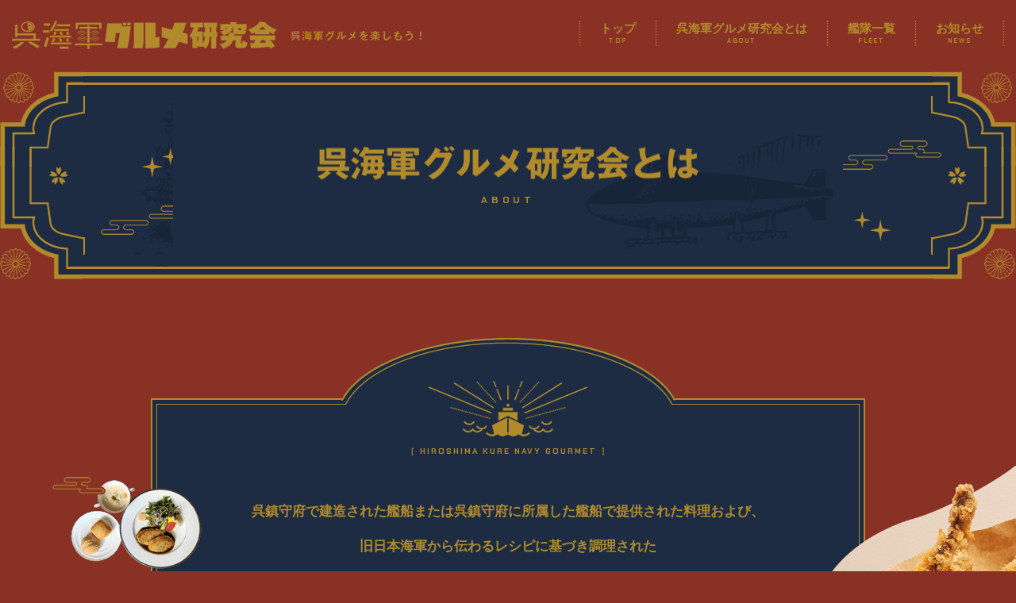

--- FILE ---
content_type: text/html; charset=UTF-8
request_url: https://kurekaigun-gourmet.com/about/
body_size: 3563
content:
<!DOCTYPE html>
<!--[if lt IE 7]> <html lang="ja_JP" class="no-js ie6 oldie"> <![endif]-->
<!--[if IE 7]>    <html lang="ja_JP" class="no-js ie7 oldie"> <![endif]-->
<!--[if IE 8]>    <html lang="ja_JP" class="no-js ie8 oldie"> <![endif]-->
<!--[if gt IE 8]><!--> <html lang="ja"> <!--<![endif]-->
<head>
<meta charset="UTF-8">

<meta name="Description" content="呉をもっと楽しもう！旧日本海軍から伝わるレシピに基づいたグルメを楽しもう" />
<meta name="Keywords"  content="広島,呉海軍,グルメ,スタンプラリー" />
<title>呉海軍グルメ研究会とは | 呉海軍グルメスタンプラリー</title>

<meta http-equiv="X-UA-Compatible" content="IE=edge">
<meta name="viewport" content="width=device-width, initial-scale=1, shrink-to-fit=no">

<meta property="og:locale" content="ja_JP">
<meta property="og:title" content="呉海軍グルメ研究会とは | 呉海軍グルメスタンプラリー" />
<meta property="og:type" content="website" />
<meta property="og:description" content="呉をもっと楽しもう！旧日本海軍から伝わるレシピに基づいたグルメを楽しもう">
<meta property="og:image" content="https://kurekaigun-gourmet.com/cont/wp-content/themes/kurekaigun-gourmet_theme/img/favicons/screenshot_ogp.png" />
<meta property="og:site_name" content="呉海軍グルメ研究会とは | 呉海軍グルメスタンプラリー" />
<meta property="og:url" content="https://kurekaigun-gourmet.com/" />

<meta name="twitter:card" content="summary" />
<meta name="twitter:title" content="呉海軍グルメ研究会とは | 呉海軍グルメスタンプラリー" />
<meta name="twitter:description" content="呉をもっと楽しもう！旧日本海軍から伝わるレシピに基づいたグルメを楽しもう" />
<meta name="twitter:image" content="https://kurekaigun-gourmet.com/cont/wp-content/themes/kurekaigun-gourmet_theme/img/favicons/screenshot_twitter.png" />
<meta name="twitter:url" content="https://kurekaigun-gourmet.com/">

<link rel="canonical" href="https://kurekaigun-gourmet.com/" />

<!-- IE10以下用 -->
<link rel="shortcut icon" href="https://kurekaigun-gourmet.com/cont/wp-content/themes/kurekaigun-gourmet_theme/img/favicons/favicon.ico">
<link rel="apple-touch-icon" href="https://kurekaigun-gourmet.com/cont/wp-content/themes/kurekaigun-gourmet_theme/img/favicons/apple-touch-icon.png" />

<link href="https://use.fontawesome.com/releases/v5.10.2/css/all.css" rel="stylesheet">
<link rel="preconnect" href="https://fonts.gstatic.com">
<link href="https://fonts.googleapis.com/css2?family=Chakra+Petch:wght@400;500;700&display=swap" rel="stylesheet">

<link rel='dns-prefetch' href='//s.w.org' />
<link rel="alternate" type="application/rss+xml" title="呉海軍グルメスタンプラリー &raquo; フィード" href="https://kurekaigun-gourmet.com/feed/" />
<link rel="alternate" type="application/rss+xml" title="呉海軍グルメスタンプラリー &raquo; コメントフィード" href="https://kurekaigun-gourmet.com/comments/feed/" />
<link rel='stylesheet' id='wp-block-library-css'  href='https://kurekaigun-gourmet.com/cont/wp-includes/css/dist/block-library/style.min.css' media='all' />
<link rel='stylesheet' id='original-style-css'  href='https://kurekaigun-gourmet.com/cont/wp-content/themes/kurekaigun-gourmet_theme/style.css?ver=1721874403' media='all' />
<!--[if lt IE 9]>
<script src='https://kurekaigun-gourmet.com/cont/wp-content/themes/kurekaigun-gourmet_theme/js/lib/html5shiv.min.js' id='html5shiv-js'></script>
<![endif]-->
<!--[if lt IE 9]>
<script src='https://kurekaigun-gourmet.com/cont/wp-content/themes/kurekaigun-gourmet_theme/js/lib/flexibility.min.js' id='flexibility-js'></script>
<![endif]-->
<link rel="https://api.w.org/" href="https://kurekaigun-gourmet.com/wp-json/" /><link rel="alternate" type="application/json" href="https://kurekaigun-gourmet.com/wp-json/wp/v2/pages/196" /><link rel="EditURI" type="application/rsd+xml" title="RSD" href="https://kurekaigun-gourmet.com/cont/xmlrpc.php?rsd" />
<link rel="wlwmanifest" type="application/wlwmanifest+xml" href="https://kurekaigun-gourmet.com/cont/wp-includes/wlwmanifest.xml" /> 
<link rel="canonical" href="https://kurekaigun-gourmet.com/about/" />
<link rel='shortlink' href='https://kurekaigun-gourmet.com/?p=196' />
<link rel="alternate" type="application/json+oembed" href="https://kurekaigun-gourmet.com/wp-json/oembed/1.0/embed?url=https%3A%2F%2Fkurekaigun-gourmet.com%2Fabout%2F" />
<link rel="alternate" type="text/xml+oembed" href="https://kurekaigun-gourmet.com/wp-json/oembed/1.0/embed?url=https%3A%2F%2Fkurekaigun-gourmet.com%2Fabout%2F&#038;format=xml" />
<style>.recentcomments a{display:inline !important;padding:0 !important;margin:0 !important;}</style>
<!-- Global site tag (gtag.js) - Google Analytics -->
<script async src="https://www.googletagmanager.com/gtag/js?id=G-5S7XTZ4DGN"></script>
<script>
  window.dataLayer = window.dataLayer || [];
  function gtag(){dataLayer.push(arguments);}
  gtag('js', new Date());

  gtag('config', 'G-5S7XTZ4DGN');
</script>
</head>

<body>

	<header>
      <div class="container_sm">
          <div class="flexbox flex-justify-between flex-align-center">
              <h1 class="logo"><a href="https://kurekaigun-gourmet.com/"><img src="https://kurekaigun-gourmet.com/cont/wp-content/themes/kurekaigun-gourmet_theme/img/common/header_logo.png" srcset="https://kurekaigun-gourmet.com/cont/wp-content/themes/kurekaigun-gourmet_theme/img/common/header_logo@2x.png 2x" alt="呉海軍グルメ研究会 呉海軍グルメを楽しもう！"></a></h1>
              <div class="gnav__toggle">
                  <span></span>
                  <span></span>
                  <span></span>
              </div>
              <nav class="gnav">
                  <ul class="gnav__list">
                      <li class="gnav__item"><a href="https://kurekaigun-gourmet.com/">トップ<span class="ft_chakra gnav__item--en">TOP</span></a></li>
                      <li class="gnav__item"><a href="https://kurekaigun-gourmet.com/about/">呉海軍グルメ研究会とは<span class="ft_chakra gnav__item--en">ABOUT</span></a></li>
                      <li class="gnav__item"><a href="https://kurekaigun-gourmet.com/fleet/">艦隊一覧<span class="ft_chakra gnav__item--en">FLEET</span></a></li>
                      <li class="gnav__item"><a href="https://kurekaigun-gourmet.com/news/">お知らせ<span class="ft_chakra gnav__item--en">NEWS</span></a></li>
                  </ul>
              </nav>
              <div class="overlay"></div>
          </div><!-- flexbox -->
      </div><!-- container_sm -->
	</header>
      <main class="main childpage">
        <section class="child__main_block">
            <h2 class="child__main_hdg"><span class="child__main_hdg--jp"><picture><source media="(max-width: 768px)" srcset="https://kurekaigun-gourmet.com/cont/wp-content/themes/kurekaigun-gourmet_theme/img/about/main_hdg_sp.svg"><img src="https://kurekaigun-gourmet.com/cont/wp-content/themes/kurekaigun-gourmet_theme/img/about/main_hdg.png" srcset="https://kurekaigun-gourmet.com/cont/wp-content/themes/kurekaigun-gourmet_theme/img/about/main_hdg@2x.png 2x" alt="呉海軍グルメ研究会とは"></picture></span><span class="child__main_hdg--en ft_chakra">ABOUT</span></h2>
        </section>
        <section class="about-intro">
            <div class="about__dish_bkg">
                <div class="container_xs">
                    <div class="double_linebox_outer">
                        <div class="double_linebox_inner">
                            <div class="double_line_hdg_bkg"><span class="double_line_hdg_bkg_inner"></span></div>
                            <h3 class="about__hdg"><img src="https://kurekaigun-gourmet.com/cont/wp-content/themes/kurekaigun-gourmet_theme/img/about/about_hdg.png" srcset="https://kurekaigun-gourmet.com/cont/wp-content/themes/kurekaigun-gourmet_theme/img/about/about_hdg@2x.png 2x" alt="イラスト：船"><span class="ft_chakra">［ HIROSHIMA KURE NAVY GOURMET ］</span></h3>
                            <p class="about__intro_txt mb-30">呉鎮守府で建造された艦船または呉鎮守府に所属した艦船で提供された料理および、<br>旧日本海軍から伝わるレシピに基づき調理された<br>呉ゆかりの料理または商品のことを 「呉海軍グルメ」と称します。</p>
                            <p class="about__intro_txt mb-30"><img src="https://kurekaigun-gourmet.com/cont/wp-content/themes/kurekaigun-gourmet_theme/img/about/intro_txt_kure.svg" alt="呉" class="intro__first_letter">市は、明治22年（1889年）に呉鎮守府が開庁し、<br>海軍工廠、海軍病院、海軍水道等の都市基盤が整備され、<br>東洋一の軍港、日本一の海軍工廠のまちとして栄えました。</p>
                            <p class="about__intro_txt mb-30"><img src="https://kurekaigun-gourmet.com/cont/wp-content/themes/kurekaigun-gourmet_theme/img/about/intro_txt_sen.svg" alt="戦" class="intro__first_letter">後は、戦前から培われてきた技術が新しい技術と結びつき、<br>地域産業の発展のみならず、日本の近代化・発展に大きく貢献し、<br>海軍は様々な文化・スポーツ、食など、市民生活に大きな影響を与えてきました。</p>
                            <p class="about__intro_txt mb-30">2019年は、この呉鎮守府開庁から130周年の記念すべき年に当たり、<br>これに呼応し「呉海軍グルメ研究会」を発足いたしました。</p>
                            <p class="about__intro_txt"><img src="https://kurekaigun-gourmet.com/cont/wp-content/themes/kurekaigun-gourmet_theme/img/about/intro_txt_mina.svg" alt="皆" class="intro__first_letter">様に呉ならではの海軍グルメを提供することにより、<br>呉の素晴らしさを感じていただき、<br>国内外への観光アピールとなるよう事業を実施いたします。</p>
                        </div><!-- double_linebox_inner -->
                    </div><!-- double_linebox_outer -->
                </div><!-- container_xs -->
            </div><!-- about__dish_bkg -->
        </section>
    </main>

    <footer class="footer">
        <!-- <div id="toRally"><a href="https://www.stamprally.net/knperewkahrjjxph" target="_blank" rel="noopener noreferrer"><img src="--><!--/img/common/to_rally.png" srcset="--><!--/img/common/to_rally@2x.png 2x" alt="スタンプラリーに参加する"></a></div>-->
        <div id="toTop"><a href="#"><img src="https://kurekaigun-gourmet.com/cont/wp-content/themes/kurekaigun-gourmet_theme/img/common/pagetop.png" alt="page top"></a></div>
    	<div class="container_l">
            <!-- <p class="txt_center mb-40 fadein"><a href="https://www.stamprally.net/knperewkahrjjxph" target="_blank" rel="noopener noreferrer"><img src="--><!--/img/common/btn_stamprally.png" srcset="--><!--/img/common/btn_stamprally@2x.png 2x" alt="スタンプラリーに参加する"></a></p> -->
            <h1 class="ft__logo txt_center"><a href="https://kurekaigun-gourmet.com"><img src="https://kurekaigun-gourmet.com/cont/wp-content/themes/kurekaigun-gourmet_theme/img/common/ft_logo.png" srcset="https://kurekaigun-gourmet.com/cont/wp-content/themes/kurekaigun-gourmet_theme/img/common/ft_logo@2x.png 2x" alt="KURE NAVY 呉海軍グルメスタンプラリー"></a></h1>
            <p class="txt_center mt-40 mb-40"><a href="https://kure-kaijicurry.com/" target="_blank" rel="noopener noreferrer"><img src="https://kurekaigun-gourmet.com/cont/wp-content/themes/kurekaigun-gourmet_theme/img/common/bnr_kure_curry.png" alt="呉海自カレー事業者部会"></a></p>
            <p class="copyright ft_chakra">Copyright (C) 2021 kurekaigun-gourmet. All Rights Reserved.</p>
        </div>
    </footer>
    <script src="https://ajax.googleapis.com/ajax/libs/jquery/1.9.1/jquery.min.js"></script>
    <script src="https://cdnjs.cloudflare.com/ajax/libs/slick-carousel/1.9.0/slick.min.js"></script>
    <script src="https://kurekaigun-gourmet.com/cont/wp-content/themes/kurekaigun-gourmet_theme/js/app.js"></script>

<script src='https://kurekaigun-gourmet.com/cont/wp-includes/js/wp-embed.min.js' id='wp-embed-js'></script>
<script>
(function($){
  // scripts
})(jQuery);
</script>
</body>
</html>


--- FILE ---
content_type: text/css
request_url: https://kurekaigun-gourmet.com/cont/wp-content/themes/kurekaigun-gourmet_theme/style.css?ver=1721874403
body_size: 9678
content:
@charset "UTF-8";
:root{
  --base_color: #8A3126;
  --black: #000;
  --white: #fff;
}

* {
  -webkit-box-sizing: border-box;
  box-sizing: border-box;
}

html {
  overflow: auto;
  font-size: 10px;
  -webkit-tap-highlight-color: transparent;
  font-family: sans-serif;
  line-height: 1.15;
  background-color: var(--base_color);
  -ms-text-size-adjust: 100%;
  -webkit-text-size-adjust: 100%;
}

body {
  overflow: hidden;
  font-size: 15px;
  color: var(--black);
  font-family: "游ゴシック体", "Yu Gothic", YuGothic, "ヒラギノ角ゴ Pro", "Hiragino Kaku Gothic Pro", "メイリオ", Meiryo, "MS Pゴシック", "MS PGothic", sans-serif;
  font-weight: normal;
  height: 100%;
  margin: 0;
  padding: 0;
  line-height: 1.8;
  width: 100%;
  background-color: var(--base_color);
}

a {
  color: var(--black);
  text-decoration: none;
  background-color: transparent;
  -webkit-text-decoration-skip: objects;
  transition: .3s;
  -moz-transition: .3s;
  -webkit-transition: .3s;
  -o-transition: .3s;
  -ms-transition: .3s;
}

a:hover {
  color: var(--black);
  text-decoration: none;
  opacity: 0.65;
}

a:active,
a:hover {
  outline-width: 0;
}

li {
  margin: 0;
  list-style: none;
}

ul, ol {
  margin: 0;
  padding: 0;
}

h1,h2,h3,h4,h5,h6,
p,figure,dd,dt,dl {
  margin: 0;
}

figcaption,figure,
main,article,
aside,footer,
header,nav,section {
  display: block;
}

b,strong {
  font-weight: bolder;
}

small {
  font-size: 80%;
}

img {
  border-style: none;
  backface-visibility: hidden;
  -webkit-backface-visibility: hidden;
  height: auto;
  max-width: 100%;
  vertical-align: middle;
}

button,input,
optgroup,select,textarea {
  font-family: "游ゴシック体", "Yu Gothic", YuGothic, "ヒラギノ角ゴ Pro", "Hiragino Kaku Gothic Pro", "メイリオ", Meiryo, "MS Pゴシック", "MS PGothic", sans-serif;
  font-size: 100%;
  line-height: 1.15;
  margin: 0;
}

button,input {
  overflow: visible;
}

button,select {
  text-transform: none;
}

button,html [type="button"],
[type="reset"],[type="submit"] {
  -webkit-appearance: none;
  -moz-appearance: none;
  outline: none;
  background-color: transparent;
  cursor: pointer;
  border: none;
}

button::-moz-focus-inner,
[type="button"]::-moz-focus-inner,
[type="reset"]::-moz-focus-inner,
[type="submit"]::-moz-focus-inner {
  border-style: none;
  padding: 0;
}

button:-moz-focusring,
[type="button"]:-moz-focusring,
[type="reset"]:-moz-focusring,
[type="submit"]:-moz-focusring {
  outline: 1px dotted ButtonText;
}

textarea {
  overflow: auto;
}

[type="checkbox"],
[type="radio"] {
  -webkit-box-sizing: border-box;
  box-sizing: border-box;
  padding: 0;
}

/* Grid System width Flex */
.flexbox {
  display: -webkit-box;
  display: -ms-flexbox;
  display: flex;
}

.flex-wrap {
  -webkit-flex-wrap: wrap;
  -ms-flex-wrap: wrap;
  flex-wrap: wrap;
}

.flex-wrap-reverse {
  -ms-flex-wrap: wrap-reverse;
  flex-wrap: wrap-reverse;
}

.flex-justify-start {
  -webkit-box-pack: start;
  -ms-flex-pack: start;
  justify-content: flex-start;
}

.flex-justify-end {
  -webkit-box-pack: end;
  -ms-flex-pack: end;
  justify-content: flex-end;
}

.flex-justify-center {
  -webkit-box-pack: center;
  -ms-flex-pack: center;
  justify-content: center;
}

.flex-justify-between {
  -webkit-box-pack: justify;
  -ms-flex-pack: justify;
  justify-content: space-between;
}

.flex-align-start {
  -webkit-box-align: start;
  -ms-flex-align: start;
  align-items: flex-start;
}

.flex-align-end {
  -webkit-box-align: end;
  -ms-flex-align: end;
  align-items: flex-end;
}

.flex-align-center {
  -webkit-box-align: center;
  -ms-flex-align: center;
  align-items: center;
}

.flex-dir-reverse {
  -webkit-box-orient: horizontal;
  -webkit-box-direction: reverse;
  -ms-flex-direction: row-reverse;
  flex-direction: row-reverse;
}

/*margin*/
.m-auto {
  margin: auto;
}

.mt-10 {
  margin-top: 10px;
}

.mt-20 {
  margin-top: 20px;
}

.mt-30 {
  margin-top: 30px;
}

.mt-40 {
  margin-top: 40px;
}

.mt-50 {
  margin-top: 50px;
}

.mt-60 {
  margin-top: 60px;
}

.mt-70 {
  margin-top: 70px;
}

.mt-80 {
  margin-top: 80px;
}

.mt-90 {
  margin-top: 90px;
}

.mt-100 {
  margin-top: 100px;
}

.mb-5 {
  margin-bottom: 5px;
}

.mb-10 {
  margin-bottom: 10px;
}

.mb-20 {
  margin-bottom: 20px;
}

.mb-30 {
  margin-bottom: 30px;
}

.mb-40 {
  margin-bottom: 40px;
}

.mb-50 {
  margin-bottom: 50px;
}

.mb-60 {
  margin-bottom: 60px;
}

.mb-70 {
  margin-bottom: 70px;
}

.mb-80 {
  margin-bottom: 80px;
}

.mb-90 {
  margin-bottom: 90px;
}

.mb-100 {
  margin-bottom: 100px;
}

/* form input*/
table {
  border-collapse: collapse;
  border-spacing: 0;
  max-width: 100%;
  width: 100%;
}

input[type=text],
input[type=email],
input[type=tel],
select {
  font-size: 16px;
  font-size: 1.6rem;
  background: var(--white);
  border: 1px solid #E8E8E8;
  margin: 2px;
  padding: 15px;
  width: 100%;
}

input[type=text]:focus,
input[type=email]:focus,
input[type=tel]:focus,
select:focus {
  outline: none;
  border-color: var(--black);
}

select {
  font-size: 13px;
  font-size: 1.3rem;
  height: 2.5em;
  padding: .5em;
  width: auto;
  min-width: 7em;
}

textarea {
  font-size: 16px;
  font-size: 1.6rem;
  background: var(--white);
  border: 1px solid #E8E8E8;
  padding: 15px;
  resize: vertical;
  width: 100%;
}

textarea:focus {
  outline: none;
  border-color: var(--black);
}

input[type=checkbox],
input[type=radio] {
  background: var(--white);
  cursor: pointer;
  margin-right: .5em;
}

textarea::placeholder,
input::placeholder {
  font-size: 1.4rem;
  color: #C5C5C5;
}

/******** Slick Slider ********/
.slick-slider {
  position: relative;
  display: block;
  -webkit-box-sizing: border-box;
  box-sizing: border-box;
  -webkit-touch-callout: none;
  -webkit-user-select: none;
  -moz-user-select: none;
  -ms-user-select: none;
  user-select: none;
  -ms-touch-action: pan-y;
  touch-action: pan-y;
  -webkit-tap-highlight-color: transparent;
}
.slick-list {
  position: relative;
  overflow: hidden;
  display: block;
  margin: 0;
  padding: 0;
}
.slick-list:focus {
  outline: none;
}
.slick-list.dragging {
  cursor: pointer;
  cursor: hand;
}
.slick-slider .slick-track,
.slick-slider .slick-list {
  -webkit-transform: translate3d(0, 0, 0);
  transform: translate3d(0, 0, 0);
}
.slick-track {
  position: relative;
  left: 0;
  top: 0;
  display: block;
}
.slick-track:before, .slick-track:after {
  content: "";
  display: table;
}
.slick-track:after {
  clear: both;
}
.slick-loading .slick-track {
  visibility: hidden;
}
.slick-slide {
  float: left;
  height: 100%;
  min-height: 1px;
  display: none;
}
.slick-slide img{
  width: 100%;
  height: auto;
}
[dir="rtl"] .slick-slide {
  float: right;
}
.slick-slide img,
.slick-initialized .slick-slide {
  display: block;
}
.slick-slide.slick-loading img,
.slick-arrow.slick-hidden {
  display: none;
}
.slick-slide.dragging img {
  pointer-events: none;
}
.slick-loading .slick-slide {
  visibility: hidden;
}
.slick-vertical .slick-slide {
  display: block;
  height: auto;
  border: 1px solid transparent;
}

/******* Slider *******/
.slick-loading .slick-list {
  background: var(--white) url("./img/common/ajax-loader.gif") center center no-repeat;
}

/******* Icons *******/
@font-face {
  font-family: "slick";
  src: url("./fonts/slick/slick.eot");
  src: url("./fonts/slick/slick.eot?#iefix") format("embedded-opentype"), url("./fonts/slick/slick.woff") format("woff"), url("./fonts/slick/slick.ttf") format("truetype"), url("./fonts/slick/slick.svg#slick") format("svg");
  font-weight: normal;
  font-style: normal;
}

/******* Arrows *******/
.slick-prev,
.slick-next {
  position: absolute;
  z-index: 1;
  display: block;
  width: 31px;
  height: 31px;
  line-height: 0;
  font-size: 0;
  cursor: pointer;
  background-color: #B18A2B !important;
  border-radius: 100%;
  color: transparent;
  top: 50%;
  -webkit-transform: translate(0, -50%);
  transform: translate(0, -50%);
  margin-top: -15px;
  padding: 0;
  border: none;
  outline: none;
}
.slick-prev:hover, .slick-prev:focus,
.slick-next:hover,
.slick-next:focus {
  outline: none;
  opacity: 0.65;
  color: transparent;
}
.slick-prev.slick-disabled,
.slick-next.slick-disabled {
  opacity: 0.25;
}
.slick-prev {
  left: 30px;
  background: url(img/common/btn-prev.png) no-repeat center center / auto 50%;
}
.slick-next {
  right: 30px;
  background: url(img/common/btn-next.png) no-repeat center center / auto 50%;
}

/******* Dots *******/
.slick-dotted.slick-slider {
  margin-bottom: 0;
}
.slick-dots {
  position: absolute;
  bottom: 10px;
  list-style: none;
  display: block;
  text-align: center;
  padding: 0;
  margin: 0;
  width: 100%;
}
.slick-dots li {
  position: relative;
  display: inline-block;
  height: 20px;
  width: 20px;
  margin: 0;
  padding: 0;
  cursor: pointer;
}
.slick-dots li button {
  border: 0;
  background: transparent;
  display: block;
  height: 20px;
  width: 20px;
  outline: none;
  line-height: 0;
  font-size: 0;
  color: transparent;
  padding: 5px;
  cursor: pointer;
}
.slick-dots li button:hover,
.slick-dots li button:focus {
  outline: none;
}
.slick-dots li button:hover:before,
.slick-dots li button:focus:before {
  opacity: 1;
}
.slick-dots li button:before {
  position: absolute;
  top: 0;
  left: 0;
  content: "•";
  width: 20px;
  height: 20px;
  font-family: "slick";
  font-size: 12px;
  line-height: 20px;
  text-align: center;
  color: #AAA;
  opacity: 1;
  -webkit-font-smoothing: antialiased;
  -moz-osx-font-smoothing: grayscale;
}
.slick-dots li.slick-active button:before {
  color: var(--black);
  opacity: 0.75;
}

/*////////////////////////

EFFECTS

////////////////////////*/
.fadein {
  animation: fadeIn 2s ease 0s 1 normal;
  -webkit-animation: fadeIn 2s ease 0s 1 normal;
}

@keyframes fadeIn {
  0% {
    opacity: 0;
  }
  100% {
    opacity: 1;
  }
}

[class*='fadeIn'] {
  -webkit-animation-fill-mode: both;
  -ms-animation-fill-mode: both;
  animation-fill-mode: both;
  -webkit-animation-duration: 1s;
  -ms-animation-duration: 1s;
  animation-duration: 1s;
  visibility: visible !important;
}

.fadeInTop {
  -webkit-animation-name: fadeInTop;
  animation-name: fadeInTop;
}

@keyframes fadeInTop {
  0% {
    opacity: 0;
    -webkit-transform: translateY(-20px);
    -ms-transform: translateY(-20px);
    transform: translateY(-20px);
  }
  100% {
    opacity: 1;
    -webkit-transform: translateY(0);
    -ms-transform: translateY(0);
    transform: translateY(0);
  }
}

.fadeInBottom {
  -webkit-animation-name: fadeInBottom;
  animation-name: fadeInBottom;
}

@keyframes fadeInBottom {
  0% {
    opacity: 0;
    -webkit-transform: translateY(20px);
    -ms-transform: translateY(20px);
    transform: translateY(20px);
  }
  100% {
    opacity: 1;
    -webkit-transform: translateY(0);
    -ms-transform: translateY(0);
    transform: translateY(0);
  }
}

.fadeInLeft {
  -webkit-animation-name: fadeInLeft;
  animation-name: fadeInLeft;
}

@keyframes fadeInLeft {
  0% {
    opacity: 0;
    -webkit-transform: translateX(-30px);
    -ms-transform: translateX(-30px);
    transform: translateX(-30px);
  }
  100% {
    opacity: 1;
    -webkit-transform: translateX(0);
    -ms-transform: translateX(0);
    transform: translateX(0);
  }
}

.fadeInRight {
  -webkit-animation-name: fadeInRight;
  animation-name: fadeInRight;
}

@keyframes fadeInRight {
  0% {
    opacity: 0;
    -webkit-transform: translateX(20px);
    -ms-transform: translateX(20px);
    transform: translateX(20px);
  }
  100% {
    opacity: 1;
    -webkit-transform: translateX(0);
    -ms-transform: translateX(0);
    transform: translateX(0);
  }
}

/*////////////////////////

fonts

////////////////////////*/
.ft_chakra {
  font-family: 'Chakra Petch', sans-serif;
}

/*////////////////////////

 user common css

////////////////////////*/
[class*="container_"] {
  width: 100%;
  margin: 0 auto;
  padding-right: 15px;
  padding-left: 15px;
}

.container_l {
  max-width: 1500px;
}

.container_m {
  max-width: 1420px;
}

.container_sm {
  max-width: 1290px;
}

.container_s {
  max-width: 970px;
}

.container_xs {
  max-width: 930px;
}

.block,
.pc {
  display: block;
}

.sp,
.sp_550 {
  display: none;
}

.txt_center {
  text-align: center;
}

.txt_right {
  text-align: right;
}

.ft_12 {
  font-size: 1.2rem;
}

.ft_13 {
  font-size: 1.3rem;
}

.ft_14 {
  font-size: 1.4rem;
}

.ft_16 {
  font-size: 1.6rem;
}

.ft_17 {
  font-size: 1.7rem;
}

.ft_18 {
  font-size: 1.8rem;
}

.ft_22 {
  font-size: 2.2rem;
}

.vt_align_top {
  vertical-align: top;
}

.wd_100 {
  width: 100%;
}

.relative,
[class*="wave--"] {
  position: relative;
}

[class*="wave--top_"]::before,
[class*="wave--bottom_"]::after {
  content: '';
  display: block;
  position: absolute;
  left: 0;
  width: 100%;
  height: 65px;
  z-index: 5;
  background-size: cover;
  background-repeat: no-repeat;
}

.wave--top_brown::before {
  height: 80px;
  bottom: calc(100% - 80px);
  background-image: url(img/common/wave_top_brown.png);
}

.wave--bottom_brown::after {
  top: calc(100% - 65px);
  background-image: url(img/common/wave_bottom_brown.png);
}

.wave--top_navy::before {
  bottom: 100%;
  background-image: url(img/common/wave_top_navy.png);
}

.wave--bottom_navy::after {
  height: 80px;
  top: 100%;
  background-image: url(img/common/wave_bottom_navy.png);
}

[class*="wave--"].wave_anime::before,
[class*="wave--"].wave_anime::after {
  animation-timing-function: ease-in-out;
  animation-iteration-count: infinite;
  animation-direction: alternate;
  animation-duration: 1.5s;
}

.wave_anime.wave--bottom_brown::after,
.wave_anime.wave--top_navy::before {
  animation-name: upDown01;
}

.wave_anime.wave--top_navy::after,
.wave_anime.wave--top_brown::before {
  animation-name: upDown02;
}

.wave_anime.wave--top_brown::before,
.wave_anime.wave--bottom_brown::after {
  animation-delay: .7s;
}

@keyframes upDown01 {
  0% {
    transform: translate(0, 5px);
  }
  100% {
    transform: translate(0, 0)
  }
}

@keyframes upDown02 {
  0% {
    transform: translate(0, 0);
  }
  100% {
    transform: translate(0, -5px)
  }
}

.double_linebox_outer {
  background-color: #1D2C43;
  border: 4px solid #B18A2B;
  padding: 5px;
  color: #B18A2B;
  position: relative;
}

.double_linebox_inner {
  border: 1px solid #B18A2B;
  padding: 60px 7% 40px;
}

.hdg--bubble {
  text-align: center;
  font-size: 1.9rem;
  color: #1D2C43;
  border-radius: 70px;
  background-color: #B18A2B;
  position: relative;
  padding: 12px 20px;
  margin: 0 0 30px;
  line-height: 1.3;
}

.hdg--bubble::after {
  content: '▼';
  display: block;
  color: #B18A2B;
  position: absolute;
  left: 0;
  right: 0;
  bottom: -17px;
  text-align: center;
}

.hdg--bubble_img {
  text-align: center;
}

.dot_list__item {
  position: relative;
  padding-left: 17px;
  font-weight: bold;
}

.dot_list__item:not(:last-child) {
  margin-bottom: 3px;
}

.dot_list__item::before {
  content: '';
  width: 13px;
  height: 13px;
  background-color: #B18A2B;
  border-radius: 100px;
  position: absolute;
  left: 0;
  top: 6px;
}

.box_title_list__item {
  position: relative;
  font-weight: bold;
}

.box_title_list__item:not(:last-child) {
  margin-bottom: 15px;
}

.box_title_list__hdg {
  display: inline-block;
  border: 1px solid #B18A2B;
  text-align: center;
  width: 80px;
  font-size: 1.4rem;
  padding: 2px 0 0;
}

.btn--round {
  display: block;
  text-align: center;
  background-color: #B18A2B;
  color: #1D2C43;
  font-size: 1.4rem;
  border-radius: 70px;
  padding: 7px 10px;
  font-weight: bold;
  position: relative;
}

.btn--round.arrow::after {
  content: "\f054";
  font-family: "Font Awesome 5 Free";
  font-weight: bold;
  display: inline-block;
  color: #B18A2B;
  background-color: #1D2C43;
  width: 14px;
  height: 14px;
  line-height: 14px;
  text-align: center;
  position: absolute;
  right: 15px;
  top: 0;
  bottom: 0;
  margin: auto;
  border-radius: 100%;
  font-size: 1rem;
}

.dish__bkg {
  background: url(img/common/dish_bkg.png) no-repeat bottom /auto;
}

.content__center_txt {
  font-size: 1.7rem;
}

@media screen and (max-width: 1024px) {
  .dish__bkg {
    background-size: 110% auto;
  }
}

@media screen and (max-width: 768px) {
  .sp {
    display: block;
  }
  .pc {
    display: none;
  }
}

@media screen and (min-width: 651px) {
  a[href^="tel:"] {
    pointer-events: none;
  }
}

@media screen and (max-width: 650px) {
  a[href^="tel:"] {
    text-decoration: underline;
    display: inline-block;
  }
}

@media screen and (min-width: 551px) {
  .box_title_list__hdg {
    position: absolute;
    left: 0;
    top: 0;
  }
  .box_title_list__item {
    padding-left: 100px;
  }
  .content__center_txt {
    text-align: center;
  }
}

@media screen and (max-width: 550px) {
  .pc_550 {
    display: none;
  }
  .sp_550 {
    display: block;
  }
  .double_linebox_inner {
    padding: 15% 20px;
  }
  .box_title_list__hdg {
    width: 100%;
    margin: 0 0 5px;
  }
}

/*////////////////////////

header

////////////////////////*/
header{
  background-color: var(--base_color);
  position: fixed;
  top: 0;
  left: 0;
  width: 100%;
  z-index: 999;
  padding: 15px 0;
  transition: .3s;
}

header.fixed{
  border-bottom: 1px solid #B18A2B;
}

header .gnav__item a{
  color: #B18A2B;
  font-weight: bold;
  display: block;
  line-height: 1.3;
}

header .gnav__item--en{
  font-size: 1rem;
  display: block;
  transform: scale(0.8);
  letter-spacing: 0.2em;
  transition: .3s;
}

header .gnav__item{
  display: block;
}

@media screen and (min-width: 981px) {
  header .gnav{
    /*max-width: 540px;*/
    /*width: 100%;*/
    text-align: center;
    margin-left: auto;
  }
  header .gnav__item a{
    padding: 0 25px;
  }
  header .gnav__item{
    border-right: 1px dotted #B18A2B;
  }
  header .gnav__item:first-child{
    border-left: 1px dotted #B18A2B;
  }
  header .gnav__list {
    display: -webkit-box;
    display: -ms-flexbox;
    display: flex;
    -webkit-box-align: center;
    -ms-flex-align: center;
    align-items: center;
  }
  header.fixed .gnav__item--en{
    display: none;
  }
  header.fixed .gnav__item a{
    padding: 5px 25px;
  }
}

@media screen and (max-width: 980px) {
  header {
    padding: 5px 0;
  }
  header .overlay {
    content: "";
    display: block;
    width: 0;
    height: 0;
    background-color: rgba(0, 0, 0, 0.5);
    position: fixed;
    top: 0;
    left: 0;
    z-index: 2;
    opacity: 0;
    transition: opacity .5s;
  }
  header .overlay.open {
    width: 100%;
    height: 100%;
    opacity: 1;
  }
  header .gnav__toggle {
    display: inline-block;
    width: 55px;
    height: 64px;
    vertical-align: middle;
    cursor: pointer;
    position: fixed;
    top: 0;
    right: 0;
    z-index: 999;
    background-color: #1D2C43;
  }
  header .gnav__toggle.active {
    -ms-transform: translateX(-250px);
    -webkit-transform: translateX(-250px);
    transform: translateX(-250px);
  }
  header .gnav__toggle span {
    display: inline-block;
    box-sizing: border-box;
    position: absolute;
    left: 0;
    right: 0;
    margin: auto;
    width: 36px;
    height: 4px;
    background-color: #B18A2B;
  }
  header .gnav__toggle.active span {
    background-color: #B18A2B;
  }
  header .gnav__toggle span:nth-of-type(1) {
    top: 16px;
  }
  header .gnav__toggle.active span:nth-of-type(1) {
    -ms-transform: translateY(14px) rotate(-45deg);
    -webkit-transform: translateY(14px) rotate(-45deg);
    transform: translateY(14px) rotate(-45deg);
  }
  header .gnav__toggle span:nth-of-type(2) {
    top: 0;
    bottom: 0;
  }
  header .gnav__toggle.active span:nth-of-type(2) {
    opacity: 0;
  }
  header .gnav__toggle span:nth-of-type(3) {
    bottom: 15px;
  }
  header .gnav__toggle.active span:nth-of-type(3) {
    -ms-transform: translateY(-15px) rotate(45deg);
    -webkit-transform: translateY(-15px) rotate(45deg);
    transform: translateY(-15px) rotate(45deg);
  }
  header .gnav {
    /*width: 100%;*/
    width: 250px;
    height: 100%;
    padding: 20px 30px;
    background-color: rgba(29, 44, 67,0.95);
    position: absolute;
    top: 0;
    right: 0;
    z-index: 998;
    -ms-transform: translate(100%);
    -webkit-transform: translate(100%);
    transform: translate(100%);
    transition: all .5s;
  }
  header .gnav.open {
    -ms-transform: translateZ(0);
    -webkit-transform: translateZ(0);
    transform: translateZ(0);
    position: fixed;
  }
  header .gnav__list {
    padding-top: 60px;
  }
  header .gnav__item {
    color: #B18A2B;
    text-align: center;
    padding: 10px 0;
    margin-bottom: 15px;
  }
}

@media screen and (max-width: 600px) {
  header .logo{
    width: 85%;
  }
}

@media screen and (max-width: 550px) {
  header .gnav{
    padding: 20px 15px;
  }
}

/*////////////////////////

footer

////////////////////////*/
footer {
  padding: 40px 0;
}

footer .copyright {
  font-size: 1.1rem;
  color: #B18A2B;
  text-align: center;
  margin: 40px 0 0;
}

footer #toRally,
footer #toTop {
  position: fixed;
  bottom: 30px;
  right: 30px;
  z-index: 100;
}

footer #toRally a,
footer #toTop a {
  display: block;
}

@media screen and (max-width: 550px) {
  footer #toRally,
  footer #toTop {
    width: 70px;
    bottom: 15px;
    right: 15px;
  }
}

/*////////////////////////

toppage

////////////////////////*/
.top-mainvisual .main__img img {
  text-align: center;
  margin: auto;
}

.top-intro {
  padding-bottom: 130px;
  color: #B18A2B;
  font-weight: bold;
}

.top-intro .intro__txt {
  font-size: 1.7rem;
}

.top-intro .tab__contents {
  display: none;
  padding: 20px 0;
}

.top-intro .tab__contents.active {
  display: block;
}

.top-intro .search__block {
  max-width: 870px;
  width: 100%;
  background-color: #1D2C43;
  color: #B18A2B;
  font-size: 1.6rem;
  font-weight: bold;
  border: 2px solid #B18A2B;
  border-radius: 50px;
  padding: 60px 5% 30px;
  position: relative;
  margin: 60px auto;
}

.top-intro .search__hdg {
  text-align: center;
  background-color: #B18A2B;
  font-size: 2.2rem;
  color: #1D2C43;
  padding: 10px;
  position: absolute;
  left: 0;
  right: 0;
  top: -30px;
  margin: auto;
  max-width: 680px;
  width: 95%;
  border-radius: 70px;
}

.top-intro .search__note {
  border-bottom: 1px dotted #B18A2B;
  margin: 0 0 15px;
  padding: 0 0 15px;
}

.top-intro .cate__icn {
  position: relative;
  left: -1px;
}

.top-intro .cate__tab_item:first-child {
  margin-right: 15px;
}

.top-intro .cate__tab_item a {
  display: block;
  border: 1px solid #B18A2B;
  color: #B18A2B;
  border-radius: 50px;
  text-align: center;
  position: relative;
}

.top-intro .cate__tab_item.active a {
  background-color: #B18A2B;
  color: #1D2C43;
}

.top-intro .cate__tab_item.active a::after {
  content: '▼';
  color: #B18A2B;
  position: absolute;
  left: 0;
  right: 0;
  bottom: -20px;
  text-align: center;
}

.top-intro .cate__tab_item span {
  padding: 0 20px 0 10px;
}

.top-intro .cate__item input[type="radio"] {
  display: none;
}

.top-intro .cate__item label {
  position: relative;
  cursor: pointer;
  margin-bottom: 5px;
  display: inline-block;
  padding-left: 20px;
}

.circle__arrow--right{
  position: relative;
  padding-left: 20px;
}

.circle__arrow--right::before,
.top-intro .cate__item label::before {
  content: '';
  display: inline-block;
  width: 16px;
  height: 16px;
  background: url(img/top/search_cate_arrow.png) no-repeat center / contain;
  position: absolute;
  left: 0;
  top: 5px;
}

.top-intro .cate__list .cate__item:not(:last-child) {
  margin-right: 30px;
}

.top-intro .result__hdg {
  font-size: 2.2rem;
  border-bottom: 2px solid #C0962E;
  padding: 0 0 10px;
  margin: 0 0 30px;
}

.top-intro .result__key {
  font-size: 3.2rem;
}

.top-intro .result__number_ttl {
  font-size: 1.4rem;
  display: inline-block;
}

.top-intro .result__nmber {
  font-size: 2rem;
}

.top-intro .js_more_btn {
  margin: auto;
  display: block;
}

.top-intro .shop__item>a {
  display: block;
}

.top-intro .shop__item a {
  color: #B18A2B;
}

.top-intro .shop__list::after,
.top-intro .shop__item {
  max-width: 390px;
  width: calc(92% / 3);
}

.top-intro .shop__list::after {
  display: inline-block;
  content: '';
}

.top-intro .shop__item {
  margin-bottom: 70px;
}

.is-hidden {
  display: none;
  opacity: 0;
  height: 0;
  margin: 0;
  visibility: hidden;
}

.top-intro .shop__image img {
  border-radius: 10px;
  max-width: 380px;
  width: 100%;
}

.top-intro .shop__fleet_list {
  position: absolute;
  top: 15px;
  left: -20px;
}

.top-intro .shop__fleet_item {
  background-color: #C1962F;
  padding: 10px 15px;
  border-radius: 50px;
  display: inline-block;
  font-size: 1.4rem;
  color: var(--base_color);
  font-weight: bold;
  margin-bottom: 10px;
  line-height: 1.2;
}

.top-intro .shop__fleet_item::before {
  display: inline-block;
  content: '';
  margin-right: 5px;
  width: 22px;
  height: 15px;
  background: url(img/top/shop_item_icn_ship.png) no-repeat center / contain;
  position: relative;
  top: 2px;
}

.top-intro .shop__fleet_item:not(:last-of-type) {
  margin-right: 10px;
}

.top-intro .shop__phone .fa-phone-alt {
  width: 30px;
  height: 30px;
  line-height: 30px;
  text-align: center;
  border: 1px solid #C1962F;
  border-radius: 100px;
  display: inline-block;
  margin-right: 10px;
  font-size: 1.3rem;
}

.top-intro .shop__intro {
  font-weight: normal;
}

.top-intro .shop__data_block {
  border-top: 1px dotted #C1962F;
  border-bottom: 1px dotted #C1962F;
  padding: 20px 0 10px;
  position: relative;
  margin: 20px 0 0;
}

.top-intro .shop__data_hdg {
  position: absolute;
  top: -11px;
  left: 0;
}

.top-intro .shop__data_hdg span {
  display: inline-block;
  background-color: var(--base_color);
  padding: 0 7px 0 0;
}

.top-intro .shop__data_list:not(:last-of-type) {
  margin: 0 0 15px;
}

.top-intro .shop__data_list_hdg {
  width: 100px;
}

.top-intro .shop__data_detail {
  font-weight: normal;
  width: calc(100% - 100px);
}

.top-intro .sns__item {
  width: 28px;
  height: 28px;
  line-height: 28px;
  text-align: center;
  border-radius: 100%;
  background-color: #BF962D;
  margin-bottom: 10px;
}

.top-intro .sns__item:not(:last-child) {
  margin-right: 7px;
}

.top-intro .sns__item a {
  display: block;
  color: var(--base_color);
  font-size: 1.1rem;
}

.top-flow {
  color: #B18A2B;
  padding: 60px 0 30px;
  position: relative;
  z-index: 10;
  font-weight: bold;
  background-color: #1D2C43;
  background-image: url(img/top/flow_bkg.png);
  background-repeat: repeat-y;
  background-position: center;
  background-attachment: fixed;
}

.top-flow .flow__item {
  color: #B18A2B;
  border: 2px solid #B18A2B;
  border-radius: 10px;
  padding: 50px 30px 20px;
  margin-bottom: 70px;
  position: relative;
  background-color: #1D2C43;
}

.top-flow .flow__item:not(:last-child)::after {
  display: inline-block;
  content: url(img/top/flow_arrow.svg);
  position: absolute;
  margin: auto;
  width: 26px;
  height: 22px;
}

.top-flow .flow__icn {
  text-align: center;
  margin: 0 0 20px;
}

.top-flow .flow__hdg {
  position: absolute;
  /*left: 0;*/
  left: 50%;
  transform: translateX(-50%);
  top: -20px;
  width: 103%;
  color: #1D2C43;
}

.top-flow .flow__hdg_jp {
  display: block;
  background-color: #B18A2B;
  padding: 5px 5px 5px 63px;
  border-radius: 50px;
  font-size: 1.7rem;
  letter-spacing: -1px;
}

.top-flow .flow__num {
  background-color: #B18A2B;
  display: block;
  border-radius: 100px;
  position: absolute;
  left: -15px;
  top: -25px;
  width: 80px;
  height: 80px;
  line-height: 80px;
  padding: 7px 0 0;
  text-align: center;
  font-size: 4rem;
}

.top-flow .flow__num:before {
  content: 'STEP';
  font-size: 1.2rem;
  display: block;
  position: absolute;
  top: -17px;
  left: 0;
  right: 0;
  margin: auto;
  text-align: center;
}

.flow_img__item_txt {
  display: block;
  font-size: 2rem;
  text-align: center;
  margin-top: 12px;
}

.top-detail {
  padding: 170px 0 0;
}

.top-detail .double_linebox_inner {
  position: relative;
  padding-top: 100px;
}

.top-detail .hdg--bubble_img {
  position: absolute;
  left: 0;
  right: 0;
  top: -60px;
  margin: auto;
}

.top-detail .detail__block:not(:last-of-type) {
  border-bottom: 1px dotted #B18A2B;
  padding-bottom: 30px;
  margin-bottom: 30px;
}

.top-detail .image__item {
  width: calc(96% / 5);
}

.top-detail a {
  color: #B18A2B;
}

.top-detail .phone__number {
  font-size: 3rem;
  line-height: 1;
}

.top-detail .fa-phone-alt {
  font-size: 1.2rem;
  color: #1D2C43;
  background-color: #B18A2B;
  width: 23px;
  height: 23px;
  line-height: 23px;
  text-align: center;
  border-radius: 100px;
  display: inline-block;
  vertical-align: middle;
  position: relative;
  top: -2px;
}

/*Utilities*/

.ml-8 {
  margin-left: 2rem;
}

.mr-8 {
  margin-right: 2rem;
}

.underline {
  text-decoration: underline;
}

.inline-block {
  display: inline-block;
}

.tracking-widest {
  letter-spacing: .1em;
}

.mt-\[45px\] {
  margin-top: 45px;
}

@media screen and (max-width: 1300px) {
  .top-flow {
    background-size: 115% auto;
  }
}

@media screen and (max-width: 980px) {
  .top-intro .shop__list::after,
  .top-intro .shop__item {
    width: calc(92% / 2);
  }
  .top-intro .shop__item {
    margin: 0 auto 70px;
  }
  .top-intro .shop__item:last-of-type {
    margin-bottom: 0;
  }
}

@media screen and (min-width: 851px) {
  .top-flow .flow__item {
    width: calc(90% / 3);
  }
  .top-flow .flow__item:not(:last-child)::after {
    right: -37px;
    top: 0;
    bottom: 0;
  }
}

@media screen and (max-width: 850px) {
  .top-flow .flow__list {
    display: block;
  }
  .top-flow .flow__item:not(:last-child)::after {
    right: 0;
    left: 0;
    bottom: -40px;
    -ms-transform: rotate(90deg);
    -webkit-transform: rotate(90deg);
    transform: rotate(90deg);
  }
}

@media screen and (max-width: 768px) {
  .top-flow {
    background-image: url(img/top/flow_bkg_sp.png);
    background-attachment: scroll;
  }
  .top-flow .dish__bkg {
    background: none;
  }
}

@media screen and (min-width: 651px) {
  .top-intro .result__number_ttl {
    padding-left: 20px;
    margin-left: 20px;
    border-left: 1px dotted #C1962F;
  }
}

@media screen and (max-width: 650px) {
  .top-intro .result__number_ttl {
    display: block;
  }
  .top-intro .shop__list::after,
  .top-intro .shop__item {
    width: 100%;
  }
  .top-detail .image__list::after,
  .top-detail .image__item {
    width: calc(96% / 3);
  }
  .top-detail .image__list::after {
    display: inline-block;
    content: '';
  }
  .top-detail .image__item {
    margin-bottom: 10px;
  }
}

@media screen and (max-width: 550px) {
  .top-intro {
    padding-bottom: 70px;
  }
  .top-intro .dish__bkg {
    /*background-position: center 3%;*/
    background: none;
  }
  .top-intro .search__block {
    padding: 60px 15px 10px;
    margin: 60px auto 30px;
  }
  .top-intro .cate__tab {
    font-size: 1.1rem;
  }
  .top-intro .cate__tab_item:first-child {
    margin-right: 7px;
  }
  .top-intro .cate__tab_item.active a::after {
    bottom: -13px;
  }
  .top-intro .shop__fleet_list {
    left: -10px;
    top: 5px;
  }
  .top-intro .shop__fleet_item {
    font-size: 1.2rem;
    padding: 3px 7px 6px;
  }
  .top-intro .shop__name {
    font-size: 1.8rem;
  }
  .top-intro .result__hdg,
  .top-intro .shop__catch {
    font-size: 1.6rem;
  }
  .top-intro .result__key {
    font-size: 2.6rem;
  }
  .top-intro .shop__data_list:not(:last-of-type) {
    margin: 0 0 5px;
  }
  .top-flow {
    padding: 30px 0;
  }
  .top-flow .flow_img__list {
    display: block;
  }
  .top-detail {
    padding: 120px 0 0;
  }
  .top-detail .phone__number {
    font-size: 2.6rem;
  }
}

@media screen and (max-width: 410px) {
  .top-intro .cate__tab_item span {
    padding: 0 10px 0 3px;
  }
  .top-intro .cate__icn {
    width: 25px;
  }
}

/*////////////////////////

childpage

////////////////////////*/
.main{
  margin-top: 90px;
}

.childpage{
  color: #B18A2B;
}

.child__main_block{
  max-width: 1395px;
  width: 100%;
  margin: 0 auto 100px;
  height: 262px;
  background-image: url(img/common/child_main_bkg_left.png),url(img/common/child_main_bkg_right.png);
  background-repeat: no-repeat, no-repeat;
  background-position: left center, right center;
  position: relative;
  z-index: 1;
}

.child__main_block::after{
  display: block;
  content: '';
  position: absolute;
  left: 0;
  right: 0;
  top: 0;
  margin: auto;
  width: 66%;
  height: 100%;
  background: url(img/common/child_main_bkg_middle.png) repeat-x center;
  z-index: -1;
}

.child__main_block::before{
  display: inline-block;
  content: url(img/common/deco_submarine.png);
  position: absolute;
  right: 18%;
  bottom: 30px;
}

.child__main_hdg{
  text-align: center;
  color: #B18A2B;
  position: relative;
  top: 50%;
  transform: translateY(-50%);
  z-index: 1;
  padding: 0 100px;
}

.child__main_hdg--jp{
  font-size: 4rem;
  display: block;
  line-height: 1.1;
  position: relative;
  z-index: 1;
}

.child__main_hdg--en{
  display: block;
  font-size: 1.2rem;
  letter-spacing: 0.4em;
  margin-top: 15px;
}

.child__intro_txt{
  font-weight: bold;
  font-size: 1.6rem;
  text-align: center;
  line-height: 2;
  margin: 0 0 80px;
}

@media screen and (max-width: 768px) {
  .child__main_block::before{
    content: none;
  }
}

@media screen and (max-width: 550px) {
  .child__main_block{
    background-image: url(img/common/child_main_bkg_left_sp.png),url(img/common/child_main_bkg_right_sp.png);
    background-size: auto 100%, auto 100%;
    margin-bottom: 40px;
  }
  .child__intro_txt{
    text-align: left;
    margin: 0 0 40px;
  }
  .child__main_hdg--jp{
    font-size: 3rem;
  }
}

@media screen and (max-width: 375px) {
  .child__main_block{
    background-size: 94px 262px, 94px 262px;
  }
  .child__main_block::after{
    width: 55%;
  }
}

/*////////////////////////

fleet

////////////////////////*/
.fleet__list::after,
.fleet__list_item{
  width: calc(87% / 3);
}

.fleet__list::after{
  display: inline-block;
  content: '';
}

.fleet__list_item:not(:nth-last-child(-n+3)){
  margin-bottom: 50px;
}

.fleet__list_item{
  background-color: #1D2C43;
  box-shadow: 4px 3px 0 6px #BF962C;
  border-radius: 15px;
  transition: .3s;
  margin-bottom: 50px;
}

.fleet__list_item a{
  display: block;
  color: #C1962F;
  background-image: url(img/common/icn_fleet.png);
  background-repeat: no-repeat;
  background-position: 100% 95%;
  background-size: 59px, 43px;
  font-weight: bold;
  padding: 15px;
}

.fleet__list_name_en{
  padding: 5px 0 0;
  margin: 3px 0 0;
  font-size: 1.1rem;
  border-top: 1px solid #BF962C;
  width: 75%;
  line-height: 1.5;
  text-transform: uppercase;
}

.fleet__list_img img{
  border-radius: 5px;
}

@media screen and (min-width: 769px) {
  .fleet__list_item:hover{
    box-shadow: none;
    transform: translate(6px,6px);
  }
}

@media screen and (max-width: 650px) {
  .fleet__list::after,
  .fleet__list_item{
    width: calc(90% / 2);
  }
  .fleet__list_item{
    box-shadow: 2px 2px 0 4px #bf962c;
    margin-bottom: 35px;
  }
}

/***************** detail page *****************/
.fleet__img_xl_inner{
  position: relative;
  display: block;
}

.fleet__img_xl_inner::after{
  content: '';
  display: inline-block;
  width: calc(100% - 30px);
  height: calc(100% - 30px);
  border: 15px solid rgba(255, 255, 255, 0.5);
  border-radius: 5px;
  position: absolute;
  top: 0;
  left: 0;
}

.fleet__img_xl img{
  border-radius: 5px;
  width: 100%;
}

.fleet__name{
  position: relative;
  font-size: 3.6rem;
  border-bottom: 1px solid #BF962C;
  padding: 0 0 10px 45px;
  line-height: 1;
  margin-bottom: 25px;
  background: url(img/fleet/detail/icn_fleet.png) no-repeat 0 5px / 33px 23px;
}

.fleet__name::after{
  content: '';
  display: inline-block;
  width: 239px;
  height: 5px;
  background-color: #BF962C;
  position: absolute;
  right: 0;
  bottom: -1px;
}

.fleet__name_jp{
  display: block;
  width: 45%;
}

.fleet__name_en{
  position: absolute;
  right: 0;
  bottom: 10px;
  font-size: 1.3rem;
  letter-spacing: 0.17em;
  text-transform: uppercase;
}

.fleet__num_hdg{
  margin: 60px 0 10px;
  font-size: 2.2rem;
}

.fleet__num_list_item{
  border-bottom: 1px dotted #C1962F;
}

.fleet__num_list_item:first-child{
  border-top: 1px dotted #C1962F;
}

.fleet__num_list_hdg,
.fleet__num_list_detail{
  padding: 7px 5px;
  font-size: 1.3rem;
  font-weight: bold;
}

.fleet__num_list_item:not(.flexbox),
.fleet__num_list_flexitem{
  position: relative;
  padding-left: 110px;
}

.fleet__num_list_hdg{
  position: absolute;
  left: 0;
  top: 0;
  text-align: left;
  width: 110px;
  height: 100%;
}

.fleet__num_list_hdg_inner{
  background-color: #BF962C;
  height: 100%;
  color: var(--base_color);
  display: block;
  padding: 0 12px;
}

.other__fleet_block{
  background-color: #1D2C43;
  border-radius: 50px;
  border: 2px solid #B18A2B;
  max-width: 1000px;
  width: 100%;
  margin: 130px auto 0;
  padding: 80px 25px 30px;
  position: relative;
}

.other__fleet_hdg{
  text-align: center;
  max-width: 680px;
  width: 95%;
  margin: auto;
  position: absolute;
  left: 0;
  right: 0;
  top: -30px;
  border-radius: 70px;
  background-color: #B18A2B;
  color: #1D2C43;
  font-size: 2.2rem;
  padding: 10px 15px;
}

.other__fleet_list{
  max-width: 645px;
  width: 100%;
  margin: auto;
}

.other__fleet_list_item a{
  display: block;
  color: #C0962E;
  font-size: 1.6rem;
  font-weight: bold;
}

.other__fleet_item_img{
  overflow: hidden;
  border-radius: 3px;
}

.other__fleet_item_img img{
  border-radius: 3px;
  display: inline-block;
  transition: 0.3s;
  width: 100%;
}

@media screen and (max-width: 1250px) {
  .fleet__name_en{
    position: relative;
    bottom: 0;
    display: block;
    text-align: right;
  }
  .fleet__name_jp{
    width: 100%;
    margin-bottom: 15px;
  }
}

@media screen and (min-width: 769px) {
  .fleet__img_xl{
    max-width: 555px;
    width: 45%;
  }
  .fleet__info_block{
    width: 50%;
  }
  .other__fleet_list_item a:hover .other__fleet_item_img img{
    transform: scale(1.1);
  }
}

@media screen and (max-width: 768px) {
  .fleet__detail_flexbox{
    display: block;
  }
  .fleet__info_block{
    margin: 40px 0 0;
  }
}

@media screen and (min-width: 551px) {
  .fleet__num_list_flexitem{
    width: 50%;
  }
  .other__fleet_list::before,
  .other__fleet_list::after,
  .other__fleet_list_item{
    width: calc(85.5% / 4);
  }
  .other__fleet_list::before,
  .other__fleet_list::after{
    display: inline-block;
    content: '';
  }
  .other__fleet_list::before{
    order: 1;
  }
  .other__fleet_list_item{
    margin-bottom: 20px;
  }
}

@media screen and (max-width: 550px) {
  .fleet__img_xl_inner::after{
    width: calc(100% - 10px);
    height: calc(100% - 10px);
    border: 5px solid rgba(255, 255, 255, 0.5);
  }
  .fleet__name_jp{
    font-size: 3rem;
  }
  .fleet__num_list_item.flexbox{
    display: block;
  }
  .fleet__num_list_flexitem:not(:last-of-type){
    border-bottom: 1px dotted #C1962F;
  }
  .other__fleet_list .slick-slide {
    margin: 0 5px;
  }
  .other__fleet_list .slick-prev {
    left: -15px;
  }
  .other__fleet_list .slick-next {
    right: -15px;
  }
}

/*////////////////////////

about

////////////////////////*/
.double_line_hdg_bkg{
  max-width: 420px;
  width: 95%;
  height: 90px;
  margin: auto;
  position: absolute;
  top: -78px;
  left: 0;
  right: 0;
  background: url(img/common/child_contents_hdg_bkg.png) no-repeat center / contain;
}

.about-intro,
.about__dish_bkg{
  position: relative;
}

.about__dish_bkg{
  max-width: 1500px;
  width: 100%;
  margin: auto;
}

.about-intro::before,
.about-intro::after,
.about__dish_bkg::before,
.about__dish_bkg::after{
  content: '';
  display: inline-block;
  position: absolute;
  z-index: 1;
  width: 100%;
}

.about-intro::before,
.about-intro::after{
  max-width: 407px;
  -webkit-animation-fill-mode: both;
  -ms-animation-fill-mode: both;
  animation-fill-mode: both;
  -webkit-animation-duration: 1s;
  -ms-animation-duration: 1s;
  animation-duration: 1s;
  visibility: visible !important;
}

.about-intro::before{
  left: 0;
  bottom: 100px;
  background: url(img/about/intro_bkg_lrg_left.png) no-repeat right / contain;
  height: 520px;
  -webkit-animation-name: fadeInLeft;
  animation-name: fadeInLeft;
}

.about-intro::after{
  right: 0;
  top: 60px;
  background: url(img/about/intro_bkg_lrg_right.png) no-repeat left / contain;
  height: 489px;
  -webkit-animation-name: fadeInRight;
  animation-name: fadeInRight;
}

.about__dish_bkg::before{
  left: 5%;
  top: 80px;
  background: url(img/about/intro_bkg_dish_left.png) no-repeat center / contain;
  max-width: 306px;
  height: 287px;
}

.about__dish_bkg::after{
  right: 6%;
  bottom: 80px;
  background: url(img/about/intro_bkg_dish_right.png) no-repeat center / contain;
  max-width: 331px;
  height: 306px;
}

.about-intro .double_linebox_outer{
  border-width: 2px;
  margin-top: 150px;
}

.about-intro .double_linebox_inner{
  padding-top: 0;
  padding-bottom: 70px;
}

.about__hdg{
  text-align: center;
  position: relative;
  z-index: 5;
  top: -30px;
  margin-bottom: 15px;
}

.about__hdg .ft_chakra{
  letter-spacing: 0.2em;
  font-size: 1rem;
  display: block;
  margin: 10px 0 0;
}

.about__intro_txt{
  line-height: 2.6;
  font-size: 1.7rem;
  text-align: center;
  color: #B18A2B;
  font-weight: bold;
}

.intro__first_letter{
  vertical-align: text-bottom;
  display: inline-block;
  margin-right: 5px;
}

@media screen and (max-width: 1400px) {
  .about-intro::before,
  .about-intro::after{
    height: 28vw;
    width: 20%;
  }
  .about__dish_bkg::before,
  .about__dish_bkg::after{
    height: 25vw;
    width: 25%;
  }
}

@media screen and (max-width: 1110px) {
  .about__dish_bkg::before{
    left: -48px;
  }
  .about__dish_bkg::after{
    right: -40px;
  }
}

@media screen and (max-width: 980px) {
  .about-intro::after,
  .about__dish_bkg::before{
    top: -80px;
  }
  .about-intro::before,
  .about__dish_bkg::after{
    bottom: -30px;
  }
}

@media screen and (max-width: 550px) {
  .about-intro .double_linebox_inner{
    padding: 0 15px 50px !important;
  }
}

@media screen and (max-width: 420px) {
  .double_line_hdg_bkg{
    background: none;
    background-color: #1D2C43;
    border: 2px solid #B18A2B;
    border-bottom: none;
    padding: 5px;
    height: 80px;
    border-radius: 80px 80px 0 0;
    top: -80px;
  }
  .double_line_hdg_bkg_inner{
    background-color: #1D2C43;
    border: 1px solid #B18A2B;
    border-bottom: none;
    border-radius: 80px 80px 0 0;
    display: block;
    height: 116%;
    width: 100%;
  }
  .about__dish_bkg::before{
    left: -10px;
  }
  .about__dish_bkg::after{
    right: 0;
  }
}

@media screen and (max-width: 350px) {
  .about__hdg .ft_chakra{
    letter-spacing: 0.1em;
  }
}

/*********************** 20220506 ADDED *********************/
.arrow-right{
  background-image: url(img/common/circle_arrow_right.svg);
  background-repeat: no-repeat;
  background-position: 97% center;
}

.arrow-left{
  background-image: url(img/common/circle_arrow_left.svg);
  background-repeat: no-repeat;
  background-position: 30px center;
}

.icn-more{
  background-image: url(img/common/circle_more_icn.svg);
  background-repeat: no-repeat;
  background-position: 90% center;
}

.icn-external{
  background-image: url(img/common/circle_external_icn.png);
  background-repeat: no-repeat;
  background-position: 90% center;
}

.border-box{
  border: 1px solid #BF962D;
  border-radius: 15px;
  color: #B18A2B;
}

.top-news{
  margin: 100px 0 130px;
}

.top-news .btn--round {
  max-width: 340px;
  font-size: 2.4rem;
  color: var(--base_color);
  padding: 20px 50px 20px 10px;
}

.top-news .fb-page {
  display: block;
}

.top-news .fb-page > span{
  margin: 30px auto;
  display: block;
}

.news__list_item{
  color: #B18A2B;
  border: 1px solid #BF962D;
  border-radius: 15px;
}

.news__list_item a{
  color: #B18A2B;
  display: block;
  padding: 30px 70px 30px 30px;
}

.news__list_item:not(:last-child){
  margin-bottom: 20px;
}

.news__ttl{
  font-size: 2rem;
  color: #B18A2B;
}

.news__date{
  font-weight: bold;
  font-size: 1rem;
}

@media screen and (min-width: 1025px) {
  .top-news .block--news{
    width: 60%;
  }
  .top-news .block--sns{
    width: 35%;
  }
  .top__news_sns_conts{
    border-left: 2px dotted #B18A2B;
    padding-left: 50px;
  }
}

@media screen and (max-width: 1024px) {
  .top__news_flexbox{
    display: block;
  }
  .top-news [class*="block--"]{
    width: 100%;
  }
  .top-news .block--sns{
    margin-top: 80px;
  }
}

@media screen and (max-width: 550px) {
  .top-news{
    margin: 60px 0 80px;
  }
  .news__ttl{
    font-size: 1.7rem;
  }
  .news__list_item a{
    padding-right: 45px;
  }
}

/********** news detail ************/
.news-detail .border-box{
  padding: 50px;
}

.news-detail .news__date{
  font-size: 1.3rem;
}

.news-detail .news__ttl{
  font-size: 2.4rem;
  padding-bottom: 20px;
  margin-bottom: 25px;
  border-bottom: 1px dotted #BF962D;
}

.news-detail .btn--round {
  max-width: 340px;
  font-size: 2.4rem;
  color: var(--base_color);
  padding: 20px 10px 20px 40px;
}

@media screen and (max-width: 550px) {
  .news-detail .border-box{
    padding: 30px 20px;
  }
  .news-detail .btn--round,
  .news-detail .news__ttl{
    font-size: 2rem;
  }
}

--- FILE ---
content_type: image/svg+xml
request_url: https://kurekaigun-gourmet.com/cont/wp-content/themes/kurekaigun-gourmet_theme/img/about/intro_txt_mina.svg
body_size: 727
content:
<?xml version="1.0" standalone="no"?>

<svg viewBox="0 0 46 46" style="background-color:#ffffff00" version="1.1" xmlns="http://www.w3.org/2000/svg" xmlns:xlink="http://www.w3.org/1999/xlink" xml:space="preserve" x="0px" y="0px" width="46px" height="46px">
	<path d="M 45.4 19 C 45.4 18.2 45.1 17.6 44.6 17 C 43.9 16.3 43.8 16.2 43.9 15.7 L 44.7 8.3 L 44.2 8.3 C 42.8 13.4 41.7 17 39.3 17 L 32.6 17 C 31.3 17 29 16.8 29 15.1 L 29 12.5 C 32.2 12.2 36.3 11 40.9 8.3 C 42.4 8.3 43.1 8.3 43.1 7.5 C 43.1 7.2 42.9 6.9 42.6 6.8 L 35.7 2.7 C 34.2 6 32.8 7.8 29 9.6 L 29 2.8 C 31.9 2 32.1 1.9 32.1 1.3 C 32.1 1.1 32 0.7 30.6 0.6 L 23 -0.2 L 23 7.6 L 19.7 4.9 C 19.1 4.5 19 4.5 18.8 4.5 C 18.4 4.5 18.3 4.7 18 4.9 L 15.6 8.1 L 13 8.1 L 13 3 C 14.1 2.4 14.9 2.1 14.9 1.3 C 14.9 0.7 14.3 0.6 14 0.6 L 7 -0.2 L 7 16.9 L 1.3 17.2 L 3.9 25.3 C 4.1 25.7 4.3 26 4.6 26 C 5 26 5.1 25.9 5.8 24.1 C 9.1 22.7 12.1 21.5 16.5 19.6 C 16.2 21.7 16 23.8 15.3 26.1 L 14.1 26.1 L 7 23.5 L 7 45 C 7 45.9 8 46.3 9.2 46.3 C 10.8 46.3 14 45.2 14 44.1 L 14 42.9 L 32 42.9 L 32 45.2 C 32 46.1 33.1 46.1 33.5 46.1 C 35.1 46.1 38 45.1 38 44 L 38 29.7 C 39 28.5 39.2 27.9 39.2 27.3 C 39.2 26.8 38.9 26.5 38.5 26.2 L 35.6 23.9 C 35.3 23.7 34.9 23.5 34.6 23.5 C 33.8 23.5 33.6 24.1 33.2 24.5 L 31.7 26.1 L 18.8 26.1 C 20.3 25.1 21.5 24.3 23.2 22.8 C 24.5 22.5 24.8 22.5 24.9 21.8 C 25.6 22 26 22 26.8 22 L 42.1 22 C 44.8 22 45.4 20.1 45.4 19 L 45.4 19 ZM 23 16.1 C 21.3 16.2 14.2 16.5 13 16.6 L 13 8.9 L 22.7 8.9 L 23 8.9 L 23 16.1 L 23 16.1 ZM 23.8 21.2 L 16.5 19.6 C 17.6 19.2 22.1 17.3 23 16.9 L 23 18.7 C 23 20.3 23.5 20.8 23.8 21.2 L 23.8 21.2 ZM 32 34.1 L 14 34.1 L 14 26.9 L 32 26.9 L 32 34.1 L 32 34.1 ZM 32 42.1 L 14 42.1 L 14 34.9 L 32 34.9 L 32 42.1 L 32 42.1 Z" fill="#b18a2b"/>
</svg>

--- FILE ---
content_type: image/svg+xml
request_url: https://kurekaigun-gourmet.com/cont/wp-content/themes/kurekaigun-gourmet_theme/img/about/intro_txt_kure.svg
body_size: 665
content:
<?xml version="1.0" standalone="no"?>

<svg viewBox="0 0 47 46" style="background-color:#ffffff00" version="1.1" xmlns="http://www.w3.org/2000/svg" xmlns:xlink="http://www.w3.org/1999/xlink" xml:space="preserve" x="0px" y="0px" width="47px" height="46px">
	<path d="M 41.7 4 C 41.7 3.7 41.5 3.5 41.3 3.4 L 37.4 0.6 C 37.1 0.4 36.7 0.3 36.5 0.3 C 35.9 0.3 35.4 0.8 35.3 0.9 L 33.5 3.1 L 20.4 3.1 L 14 0.4 L 14 18.1 C 14 18.8 14.1 19.4 15.3 19.4 C 16.4 19.4 20 18.3 20 16.9 L 20 15.9 L 34 15.9 C 34 17.2 34 18.2 35.8 18.2 C 37.3 18.2 40 17 40 15.8 L 40 6.2 C 40.7 5.5 41.7 4.5 41.7 4 L 41.7 4 ZM 34 15.1 L 20 15.1 L 20 3.9 L 34 3.9 L 34 15.1 L 34 15.1 ZM 47.4 31.4 C 47.4 31.1 47.1 30.8 46.9 30.6 L 43.7 27.8 C 43.4 27.5 43.2 27.3 42.8 27.3 C 42.4 27.3 42.3 27.6 42 27.9 L 39.3 31.1 L 39 31.1 L 39.7 25.5 C 40.6 25.1 41.6 24.3 41.6 23.3 C 41.6 22.8 41.3 22.6 41.2 22.5 L 37.5 20 C 36.9 19.6 36.6 19.6 36.4 19.6 C 35.9 19.6 35.5 19.8 35.2 20.2 L 33.5 22.1 L 11 22.1 L 11 7.7 C 12 7.4 12.7 7.1 12.7 6.1 C 12.7 5.5 12.4 5.3 12 5.2 L 5 4.7 L 5 25.4 C 5 26.4 5.2 27.2 6.6 27.2 C 8.2 27.2 11 25.8 11 24.4 L 11 22.9 L 33.7 22.9 L 32.5 31.1 L 0.3 31.1 L 0.9 31.9 L 14.5 31.9 C 12 37 6.7 42.3 0.9 45 L 1 45.5 C 5.1 45 12 42.9 20 38 C 20.3 37.9 21.9 37.9 22.3 37.8 C 22.7 37.7 23 37.5 23 37.1 C 23 36.8 22.8 36.6 22.4 36.4 L 15 31.9 L 46.5 31.9 C 46.9 31.9 47.4 31.8 47.4 31.4 L 47.4 31.4 ZM 43 42 C 43 39.4 41.1 37 33.8 34.7 C 30.7 33.5 27.3 32.9 24.9 33 L 24.8 34 C 29.2 35.9 32.6 39.1 35.2 42.8 C 36.3 44.5 37.2 45.9 39.4 45.9 C 41.5 45.5 43 44 43 42 L 43 42 Z" fill="#b18a2b"/>
</svg>

--- FILE ---
content_type: image/svg+xml
request_url: https://kurekaigun-gourmet.com/cont/wp-content/themes/kurekaigun-gourmet_theme/img/about/intro_txt_sen.svg
body_size: 1061
content:
<?xml version="1.0" standalone="no"?>

<svg viewBox="0 0 47 46" style="background-color:#ffffff00" version="1.1" xmlns="http://www.w3.org/2000/svg" xmlns:xlink="http://www.w3.org/1999/xlink" xml:space="preserve" x="0px" y="0px" width="47px" height="46px">
	<path d="M 46.1 13 C 46.1 12.9 46.1 12.5 45.4 12.3 L 41.2 11.2 C 41 11.1 40.5 11 40.4 11 C 39.8 11 39.6 11.4 39.5 11.7 L 38.3 14.6 L 33.1 16 C 33.1 15.3 33 14.1 33 12.5 C 33 10.1 33.1 8 33.5 3.4 C 34.4 3.3 34.5 3.2 34.9 3 C 36 3.6 36.8 4.6 37.8 6.6 C 39.2 9.4 39.5 10.1 41.2 10.1 C 42.7 10.1 44.1 8.8 44.1 6.6 C 44.1 4.4 41.9 2.8 40 2.2 C 39.1 2 38.2 1.8 35.3 2 C 35.1 1.6 35 1.3 33.9 1.2 L 28 0.6 C 28 3.6 28 15.3 28.2 17.6 L 24 18.6 L 24 14.6 C 25.4 13.9 26 13.5 26 12.9 C 26 12.7 25.9 12.5 24.9 11.9 L 22.6 10.1 C 22.1 9.7 21.6 9.7 21.5 9.7 C 21 9.7 20.7 10 20.1 10.7 L 18.8 12.1 L 16.9 12.1 C 19.2 10.2 22.2 6.5 23.6 4.5 C 24.4 4.5 25.5 4.4 25.5 3.6 C 25.5 3 24.8 2.9 24.2 2.7 L 18.3 0.8 L 15.7 12.1 L 8.1 12.1 L 3 9.5 L 3 28.8 C 3 29.6 3.1 30.4 4.7 30.4 C 5.6 30.4 8 29.8 8 28 L 8 26.9 L 11 26.9 L 11 33.1 L 0.6 33.1 L 1.2 33.9 L 11 33.9 L 11 44.3 C 11 45.5 11.4 45.8 12.1 45.8 C 12.4 45.8 13.9 45.7 15.4 44.7 C 15.9 44.3 16 43.9 16 42.9 L 16 33.9 L 25.4 33.9 C 25.8 33.9 26.4 33.8 26.4 33.4 C 26.4 33.1 26.1 32.7 25.8 32.6 L 23 30.3 C 22.7 30.1 22.6 29.8 22.2 29.8 C 21.8 29.8 21.7 30 21.5 30.3 L 19.6 33.1 L 16 33.1 L 16 26.9 L 19 26.9 C 19 28.2 19 29.1 20.4 29.1 C 21 29.1 22.5 28.6 23.2 28 C 24 27.3 24 26.8 24 26.2 L 24 19.6 L 28.3 18.7 C 28.4 23.2 29.2 28.6 30.5 32.7 C 26.1 39.2 21.8 42 17.9 44.4 L 18.2 44.8 C 20.6 44.2 26.9 42.7 32.3 37.4 C 36.8 45.3 41.4 45.9 42.6 45.9 C 44.8 45.9 45.6 44.2 45.6 43.1 C 45.6 42.2 45.2 41.6 44.7 40.8 C 44.5 40.5 44.1 39.9 44.3 38.9 L 45.4 29.8 L 44.9 29.6 C 44.5 30.7 43.5 33.6 42.6 35.9 C 42.2 37.1 41.8 38.1 40.7 38.1 C 39.2 38.1 37.5 34.2 36.6 32.4 C 39.5 28.4 41.2 25.4 42.6 22.7 C 43.6 22.7 44.7 22.8 44.7 21.9 C 44.7 21.2 43.8 20.8 43.6 20.7 L 36.8 18.5 C 36.1 20.6 35.4 22.5 34.1 25.4 C 33.6 23.3 33.2 20.5 33 17.2 L 45.3 13.6 C 45.9 13.5 46.1 13.3 46.1 13 L 46.1 13 ZM 19 19.1 L 16 19.1 L 16 14 C 16.7 13.7 16.9 13.7 17 12.9 L 19 12.9 L 19 19.1 L 19 19.1 ZM 19 26.1 L 16 26.1 L 16 19.9 L 19 19.9 L 19 26.1 L 19 26.1 ZM 11 19.1 L 8 19.1 L 8 12.9 L 11 12.9 L 11 19.1 L 11 19.1 ZM 11 26.1 L 8 26.1 L 8 19.9 L 11 19.9 L 11 26.1 L 11 26.1 ZM 9.8 7.5 C 9.7 6.8 9.4 2.3 2 1 L 1.7 2 C 2.9 3.1 3.9 4 4.4 7.4 C 4.7 8.9 4.9 10.8 7 10.8 C 9.1 10.5 9.8 8.6 9.8 7.5 L 9.8 7.5 ZM 16 7.2 C 16 2.5 10.5 0.9 8.7 0.3 L 8.4 0.7 C 9.6 2 10.8 3.4 11 7.5 C 11 8.7 11.1 10.8 13.3 10.8 C 15.2 10.8 16 8.7 16 7.2 L 16 7.2 Z" fill="#b18a2b"/>
</svg>

--- FILE ---
content_type: application/javascript
request_url: https://kurekaigun-gourmet.com/cont/wp-content/themes/kurekaigun-gourmet_theme/js/app.js
body_size: 1441
content:
(function($) {
    //global menu
    $('.gnav__toggle').on('click',function(){
        $(this).toggleClass('active');
        $('.gnav, .overlay').toggleClass('open');
    });
    $('.overlay').on('click',function(){
        if($(this).hasClass('open')){
            $(this).removeClass('open');
            $('.gnav__toggle').removeClass('active');
            $('.gnav').removeClass('open');
        }
    });
    $('.gnav__item a').on('click',function(){
        $('.gnav__toggle').toggleClass('active');
        $('.gnav, .overlay').toggleClass('open');
    });

    // in-page link (smooth scroll)
    const headerHight = 100;
    $('a[href^=#]').click(function() {
        const duration = 800;
        const href = $(this).attr("href");
        const target = $(href == "#" || href == "" ? 'html' : href);
        const position = target.offset().top - headerHight;
        $("html, body").animate({ scrollTop: position }, duration, "swing");
        return false;
    });

    // scroll event
    const fixedBtn = $('#toRally,#toTop');
    const header = $('header');
    fixedBtn.hide();
    $(window).scroll(function() {
        const scrollValue = 150;
        if ($(this).scrollTop() > scrollValue) {
            fixedBtn.fadeIn();
            header.addClass('fixed');
        } else {
            fixedBtn.fadeOut();
            header.removeClass('fixed');
        }
    });

    //scroll animations
    const animItems = [
        { animName: '.animation-top', animClass: 'fadeInTop' },
        { animName: '.animation-bottom', animClass: 'fadeInBottom' },
        { animName: '.animation-left', animClass: 'fadeInLeft' },
        { animName: '.animation-right', animClass: 'fadeInRight' },
        { animName: '.animation-scale', animClass: 'fade_scale' },
        { animName: '.animation-bg', animClass: '-visible' }
    ];
    $.each(animItems,
        function(index, val) {
            $(val.animName).css('visibility', 'hidden');
            $(window).scroll(function() {
                const windowHeight = jQuery(window).height(),
                    topWindow = jQuery(window).scrollTop();
                const additionalValue = 100;
                $(val.animName).each(function() {
                    const targetPosition = jQuery(this).offset().top;
                    if (topWindow > targetPosition - windowHeight + additionalValue) {
                        jQuery(this).addClass(val.animClass);
                    }
                });
            });
        }
    );

    // tab function
    $(".cate__tab a").click(function() {
        $(this).parent().addClass("active").siblings(".active").removeClass("active");
        var tabContents = $(this).attr("href");
        $(tabContents).addClass("active").siblings(".active").removeClass("active");
        return false;
    });

    // breakpoint event
    const mqlForPostNum = window.matchMedia('screen and (max-width: 980px) and (min-width: 651px)');
    let moreNum;
    function checkBreakPointForPostNum(mqlForPostNum) {
        if (mqlForPostNum.matches) {
            // mobile
            moreNum = 4;
        } else {
            moreNum = 3;
        }
    }
    mqlForPostNum.addListener(checkBreakPointForPostNum);
    checkBreakPointForPostNum(mqlForPostNum);

    // more button
    if ($('.shop__item').length > moreNum) {
        $('.shop__list .shop__item:nth-of-type(n + ' + (moreNum + 1) + ')').addClass('is-hidden');
        $('.top-intro .js_more_btn').on('click', function() {
            $('.shop__list .shop__item.is-hidden').slice(0, moreNum).removeClass('is-hidden');
            if ($('.shop__list .shop__item.is-hidden').length == 0) {
                $('.top-intro .js_more_btn').fadeOut();
            }
        });
    } else {
        $('.top-intro .js_more_btn').hide();
    }

    // mobile only parallax
    var parallaxBkImg = function() {
        $(window).on('load resize', function() {
            $(window).on('load scroll', function() {
                var $winTop = $(window).scrollTop();
                var $target = $('.top-flow');
                var $winWidth = $(window).width();
                if ($winWidth < 768) {
                    $target.each(function(index) {
                        var $position = $winTop - $target.eq(index).offset().top;
                        if ($winTop > $target.eq(index).offset().top - 800) {
                            $target.eq(index).css({
                                'background-position-y': $position * 0.4
                            });
                        }
                    });
                }
            });
        });
    }();

    // slider mobile only
    const mqlForSlider = window.matchMedia('screen and (max-width: 550px)');
    function checkBreakPointForFleetSlide(mqlForSlider) {
        if (mqlForSlider.matches) {
            if ($(".other__fleet_list").length) {
                $(".other__fleet_list").slick({
                    arrows: true,
                    dots: false,
                    speed: 700,
                    slidesToShow: 2,
                    slidesToScroll: 1,
                });
            }
        }
    }
    mqlForSlider.addListener(checkBreakPointForFleetSlide);
    checkBreakPointForFleetSlide(mqlForSlider);
})(jQuery);